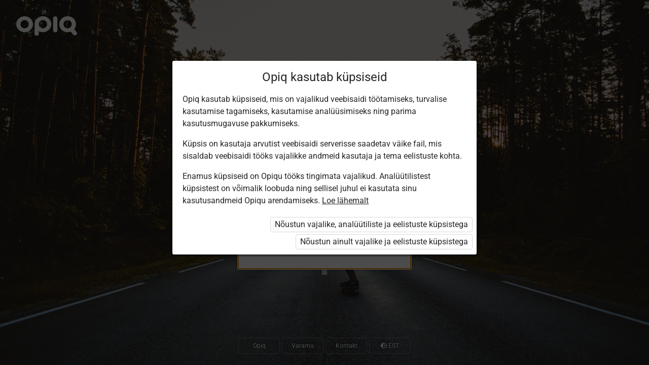

--- FILE ---
content_type: text/html; charset=utf-8
request_url: https://www.opiq.ee/Account/Login?ReturnUrl=%2FHome
body_size: 13012
content:
<!DOCTYPE html>
<html class="freeze page-system  "
      lang="et" xmlns="http://www.w3.org/1999/xhtml"
      xml:lang="et">
<head>
    <meta charset="utf-8"/>
    <title>Opiq</title>
    <meta name="viewport"
          content="width=device-width, initial-scale=1.0, maximum-scale=1.0, user-scalable=no, user-scalable=0"/>
    
    <script src="/Content/corejs.bundle.js?v=1-180-10518-1" type="text/javascript"></script>
    <link href="/Content/maincss.bundle.css?v=1-180-10518-1" rel="stylesheet" media="screen"/>
    <link href="/Content/loginbundle.bundle.css?v=1-180-10518-1" rel="stylesheet" media="screen"/>
    <link rel="shortcut icon" href="/Content/gfx/logos/default/favicon.png">
    <link rel="apple-touch-icon" sizes="196x196" href="/Content/gfx/logos/default/apple-touch-icon.png">
    
        <script type="text/javascript">
!(function (cfg){function e(){cfg.onInit&&cfg.onInit(n)}var x,w,D,t,E,n,C=window,O=document,b=C.location,q="script",I="ingestionendpoint",L="disableExceptionTracking",j="ai.device.";"instrumentationKey"[x="toLowerCase"](),w="crossOrigin",D="POST",t="appInsightsSDK",E=cfg.name||"appInsights",(cfg.name||C[t])&&(C[t]=E),n=C[E]||function(g){var f=!1,m=!1,h={initialize:!0,queue:[],sv:"8",version:2,config:g};function v(e,t){var n={},i="Browser";function a(e){e=""+e;return 1===e.length?"0"+e:e}return n[j+"id"]=i[x](),n[j+"type"]=i,n["ai.operation.name"]=b&&b.pathname||"_unknown_",n["ai.internal.sdkVersion"]="javascript:snippet_"+(h.sv||h.version),{time:(i=new Date).getUTCFullYear()+"-"+a(1+i.getUTCMonth())+"-"+a(i.getUTCDate())+"T"+a(i.getUTCHours())+":"+a(i.getUTCMinutes())+":"+a(i.getUTCSeconds())+"."+(i.getUTCMilliseconds()/1e3).toFixed(3).slice(2,5)+"Z",iKey:e,name:"Microsoft.ApplicationInsights."+e.replace(/-/g,"")+"."+t,sampleRate:100,tags:n,data:{baseData:{ver:2}},ver:undefined,seq:"1",aiDataContract:undefined}}var n,i,t,a,y=-1,T=0,S=["js.monitor.azure.com","js.cdn.applicationinsights.io","js.cdn.monitor.azure.com","js0.cdn.applicationinsights.io","js0.cdn.monitor.azure.com","js2.cdn.applicationinsights.io","js2.cdn.monitor.azure.com","az416426.vo.msecnd.net"],o=g.url||cfg.src,r=function(){return s(o,null)};function s(d,t){if((n=navigator)&&(~(n=(n.userAgent||"").toLowerCase()).indexOf("msie")||~n.indexOf("trident/"))&&~d.indexOf("ai.3")&&(d=d.replace(/(\/)(ai\.3\.)([^\d]*)$/,function(e,t,n){return t+"ai.2"+n})),!1!==cfg.cr)for(var e=0;e<S.length;e++)if(0<d.indexOf(S[e])){y=e;break}var n,i=function(e){var a,t,n,i,o,r,s,c,u,l;h.queue=[],m||(0<=y&&T+1<S.length?(a=(y+T+1)%S.length,p(d.replace(/^(.*\/\/)([\w\.]*)(\/.*)$/,function(e,t,n,i){return t+S[a]+i})),T+=1):(f=m=!0,s=d,!0!==cfg.dle&&(c=(t=function(){var e,t={},n=g.connectionString;if(n)for(var i=n.split(";"),a=0;a<i.length;a++){var o=i[a].split("=");2===o.length&&(t[o[0][x]()]=o[1])}return t[I]||(e=(n=t.endpointsuffix)?t.location:null,t[I]="https://"+(e?e+".":"")+"dc."+(n||"services.visualstudio.com")),t}()).instrumentationkey||g.instrumentationKey||"",t=(t=(t=t[I])&&"/"===t.slice(-1)?t.slice(0,-1):t)?t+"/v2/track":g.endpointUrl,t=g.userOverrideEndpointUrl||t,(n=[]).push((i="SDK LOAD Failure: Failed to load Application Insights SDK script (See stack for details)",o=s,u=t,(l=(r=v(c,"Exception")).data).baseType="ExceptionData",l.baseData.exceptions=[{typeName:"SDKLoadFailed",message:i.replace(/\./g,"-"),hasFullStack:!1,stack:i+"\nSnippet failed to load ["+o+"] -- Telemetry is disabled\nHelp Link: https://go.microsoft.com/fwlink/?linkid=2128109\nHost: "+(b&&b.pathname||"_unknown_")+"\nEndpoint: "+u,parsedStack:[]}],r)),n.push((l=s,i=t,(u=(o=v(c,"Message")).data).baseType="MessageData",(r=u.baseData).message='AI (Internal): 99 message:"'+("SDK LOAD Failure: Failed to load Application Insights SDK script (See stack for details) ("+l+")").replace(/\"/g,"")+'"',r.properties={endpoint:i},o)),s=n,c=t,JSON&&((u=C.fetch)&&!cfg.useXhr?u(c,{method:D,body:JSON.stringify(s),mode:"cors"}):XMLHttpRequest&&((l=new XMLHttpRequest).open(D,c),l.setRequestHeader("Content-type","application/json"),l.send(JSON.stringify(s)))))))},a=function(e,t){m||setTimeout(function(){!t&&h.core||i()},500),f=!1},p=function(e){var n=O.createElement(q),e=(n.src=e,t&&(n.integrity=t),n.setAttribute("data-ai-name",E),cfg[w]);return!e&&""!==e||"undefined"==n[w]||(n[w]=e),n.onload=a,n.onerror=i,n.onreadystatechange=function(e,t){"loaded"!==n.readyState&&"complete"!==n.readyState||a(0,t)},cfg.ld&&cfg.ld<0?O.getElementsByTagName("head")[0].appendChild(n):setTimeout(function(){O.getElementsByTagName(q)[0].parentNode.appendChild(n)},cfg.ld||0),n};p(d)}cfg.sri&&(n=o.match(/^((http[s]?:\/\/.*\/)\w+(\.\d+){1,5})\.(([\w]+\.){0,2}js)$/))&&6===n.length?(d="".concat(n[1],".integrity.json"),i="@".concat(n[4]),l=window.fetch,t=function(e){if(!e.ext||!e.ext[i]||!e.ext[i].file)throw Error("Error Loading JSON response");var t=e.ext[i].integrity||null;s(o=n[2]+e.ext[i].file,t)},l&&!cfg.useXhr?l(d,{method:"GET",mode:"cors"}).then(function(e){return e.json()["catch"](function(){return{}})}).then(t)["catch"](r):XMLHttpRequest&&((a=new XMLHttpRequest).open("GET",d),a.onreadystatechange=function(){if(a.readyState===XMLHttpRequest.DONE)if(200===a.status)try{t(JSON.parse(a.responseText))}catch(e){r()}else r()},a.send())):o&&r();try{h.cookie=O.cookie}catch(k){}function e(e){for(;e.length;)!function(t){h[t]=function(){var e=arguments;f||h.queue.push(function(){h[t].apply(h,e)})}}(e.pop())}var c,u,l="track",d="TrackPage",p="TrackEvent",l=(e([l+"Event",l+"PageView",l+"Exception",l+"Trace",l+"DependencyData",l+"Metric",l+"PageViewPerformance","start"+d,"stop"+d,"start"+p,"stop"+p,"addTelemetryInitializer","setAuthenticatedUserContext","clearAuthenticatedUserContext","flush"]),h.SeverityLevel={Verbose:0,Information:1,Warning:2,Error:3,Critical:4},(g.extensionConfig||{}).ApplicationInsightsAnalytics||{});return!0!==g[L]&&!0!==l[L]&&(e(["_"+(c="onerror")]),u=C[c],C[c]=function(e,t,n,i,a){var o=u&&u(e,t,n,i,a);return!0!==o&&h["_"+c]({message:e,url:t,lineNumber:n,columnNumber:i,error:a,evt:C.event}),o},g.autoExceptionInstrumented=!0),h}(cfg.cfg),(C[E]=n).queue&&0===n.queue.length?(n.queue.push(e),n.trackPageView({})):e();})({
  src: "https://js.monitor.azure.com/scripts/b/ai.3.gbl.min.js",
  // name: "appInsights", // Global SDK Instance name defaults to "appInsights" when not supplied
  // ld: 0, // Defines the load delay (in ms) before attempting to load the sdk. -1 = block page load and add to head. (default) = 0ms load after timeout,
  // useXhr: 1, // Use XHR instead of fetch to report failures (if available),
  // dle: true, // Prevent the SDK from reporting load failure log
  crossOrigin: "anonymous", // When supplied this will add the provided value as the cross origin attribute on the script tag
  // onInit: null, // Once the application insights instance has loaded and initialized this callback function will be called with 1 argument -- the sdk instance (DON'T ADD anything to the sdk.queue -- As they won't get called)
  // sri: false, // Custom optional value to specify whether fetching the snippet from integrity file and do integrity check
  cfg: { // Application Insights Configuration
    connectionString: "InstrumentationKey=7171e934-1adb-458d-aa37-0f99c7e67270;IngestionEndpoint=https://westeurope-3.in.applicationinsights.azure.com/;LiveEndpoint=https://westeurope.livediagnostics.monitor.azure.com/;ApplicationId=ae44db23-2e48-487c-8d34-1c0eddcc5599"
}});
</script>

</head>
<body>



<input name="__RequestVerificationToken" type="hidden" value="CfDJ8FSE8WZOWoBFoCqNAUvaNRSZuS6kDxqjPjvJz7dxyQdt6jFrtVz6GXUulVub9tvfiFgl1v0R4cPXHjUWF-Yj0YIYM_V03guwcm4MyMweBCWdSSxpgsOZU3XgpDyUnvGCaV-y0xTdwxGUqDjT3zeS9eo" />

<div id="content">
    <div id="back" style="background-image: url('https://astrablobs.blob.core.windows.net/static/background-images/default/rulataja_natural.jpg')">
        
    </div>

    <div id="login-logo">
        <img src="/Content/gfx/logos/default/opiq-logo-white.svg" alt="Opiq" aria-label="Opiq">
    </div>

    
<div class="flip-container" data-bind="css: { 
        'select-account-opiq': isAccountSelectionVisible(),
        'error': isModelStateError(), 
        'mobiilid': mobileIdModel.showLogin, 
        'idkaart': idCardModel.showLogin,
        'opiq': opiqModel.showLogin,
        'opiq-ok': opiqModel.loginActivated,
        }, class: activeLoginPartial()?.className ">
    <div class="flipper">
        <div class="front" tabindex="0" data-bind="">
            <div class="login-loading" style="display:none;" data-bind="visible: isFrontLoading() && true"></div>
            <div style="display: none" data-bind="visible: isLoginFormVisible">
                <div id="login-header">
                    <h1>Sisene Opiqusse</h1>
                        <!-- ko ifnot: isModelStateError -->
                        <p>Vali, kuidas end tuvastada</p>
                        <!-- /ko -->
                </div>

                
<div id="login-options" style=""
     data-bind="visible: !anyErrors()">
        <div class="login-option">
            <a href="javascript:void(0);"
               data-bind="click: () => onLoginOptionClicked(() => showLoginPartial('eKool'))">
                <div class="login-option-logo" aria-hidden="true">
                    <img src="/Content/gfx/icon_eKool.svg" alt="">
                </div>
                <div class="login-option-title">eKool</div>
            </a>
        </div>
        <div class="login-option">
            <a href="javascript:void(0);"
               data-bind="click: () => onLoginOptionClicked(() => showLoginPartial('stuudium'))">
                <div class="login-option-logo" aria-hidden="true">
                    <img src="/Content/gfx/stuudium-small.png" alt="">
                </div>
                <div class="login-option-title">Stuudium</div>
            </a>
        </div>
    <div class="login-option">
        <a href="javascript:void(0);" data-bind="click: () => onLoginOptionClicked(() => opiqModel.showLogin(true))">
            <div class="login-option-logo" aria-hidden="true">
                <img src="/Content/gfx/logos/default/opiq-o-blue-square.png" alt="">
            </div>
            <div class="login-option-title">Opiq</div>
        </a>
    </div>
        <div class="login-option">
            <a href="javascript:void(0);"
               data-bind="click: () => onLoginOptionClicked(() => showLoginPartial('HarId'))">
                <div class="login-option-logo" aria-hidden="true">
                    <img src="/Content/gfx/icon_harID.png" alt="">
                </div>
                <div class="login-option-title">HarID</div>
            </a>
        </div>
        <div class="login-option">
            <a href="javascript:void(0);" data-bind="click: () => onLoginOptionClicked(() => idCardModel.showLogin(true))">
                <div class="login-option-logo" aria-hidden="true">
                    <img src="/Content/gfx/icon_id.png" alt="">
                </div>
                <div class="login-option-title">ID-kaart</div>
            </a>
        </div>

        <div class="login-option">
            <a href="javascript:void(0);" data-bind="click: () => onLoginOptionClicked(() => mobileIdModel.showLogin(true))">
                <div class="login-option-logo" aria-hidden="true">
                    <img src="/Content/gfx/icon_id.png" alt="">
                </div>
                <div class="login-option-title">mobiil-ID</div>
            </a>
        </div>

        <div class="login-option">
            <a href="javascript:void(0);"
               data-bind="click: () => onLoginOptionClicked(() => showLoginPartial('Facebook'))">
                <div class="login-option-logo" aria-hidden="true">
                    <img src="/Content/gfx/icon_facebook.png" alt="">
                </div>
                <div class="login-option-title">Facebook</div>
            </a>
        </div>
        <div class="login-option">
            <a href="javascript:void(0);"
               data-bind="click: () => onLoginOptionClicked(() => showLoginPartial('Google'))">
                <div class="login-option-logo" aria-hidden="true">
                    <img src="/Content/gfx/icon_google.png" alt="">
                </div>
                <div class="login-option-title">Google</div>
            </a>
        </div>
</div>


            </div>
        </div>
        
        <div class="back" data-bind="" role="region" aria-label="Vali roll" tabIndex="0">
            <div class="login-loading" style="display: none" data-bind="visible: isBackLoading() && true"></div>
            <!-- ko if: !isBackLoading() && isLoggedIn() -->
            <div id="login-opiq">
                <div class="box-title">Vali roll</div>

                <ul class="accountList" data-bind="foreach: accounts">
                    <li>
                        <a href="javascript:void(0);" data-bind="click: $root.chooseAccount">
                            <!-- ko text: $data.AccountName --><!-- /ko -->
                            <!-- ko if: CustomerName -->
                            <span class="smallText" data-bind="text: $data.CustomerName"></span>
                            <!-- /ko -->
                        </a>
                    </li>
                </ul>

<form action="/Account/LogOff/LogOffForm" method="post">                        <button class="logInButton" type="submit">Katkesta</button>
<input name="__RequestVerificationToken" type="hidden" value="CfDJ8FSE8WZOWoBFoCqNAUvaNRSZuS6kDxqjPjvJz7dxyQdt6jFrtVz6GXUulVub9tvfiFgl1v0R4cPXHjUWF-Yj0YIYM_V03guwcm4MyMweBCWdSSxpgsOZU3XgpDyUnvGCaV-y0xTdwxGUqDjT3zeS9eo" /></form>            </div>
            <!-- /ko -->
<form action="/Account/LogOff" id="LogOffForm-hasNoAccount" method="post"><input id="hasNoAccount" name="hasNoAccount" type="hidden" value="True" /><input name="__RequestVerificationToken" type="hidden" value="CfDJ8FSE8WZOWoBFoCqNAUvaNRSZuS6kDxqjPjvJz7dxyQdt6jFrtVz6GXUulVub9tvfiFgl1v0R4cPXHjUWF-Yj0YIYM_V03guwcm4MyMweBCWdSSxpgsOZU3XgpDyUnvGCaV-y0xTdwxGUqDjT3zeS9eo" /></form>        </div>
        
    <div class="back-mobiilid back-other"
         role="region"
         tabindex="0"
         aria-label="Logi Opiqusse sisse, kasutades teenust mobiil-ID"
         data-bind="hasFocus: mobileIdModel.hasFocus()">
        <div class="account-option-frame">

            <div class="login-option-header">
                <div class="login-option-logo">
                    <img src="/Content/gfx/icon_id.png" alt="">
                </div>
                <div class="login-option-title">mobiil-ID</div>
            </div>

            <div class="login-form" data-bind="css: {hidden: mobileIdModel.showSection() != 'login' && mobileIdModel.showSection() != 'startError'}">

                <label for="idcode">Isikukood</label>
                <input id="idcode" class="logInInput on-white" type="text" aria-label="Isikukood" data-bind="event:{keydown: mobileIdModel.checkEnterPressed}, textInput: mobileIdModel.idcode, hasFocus: mobileIdModel.hasFocusIdcode"><br>
                
                <label for="phonenr">Telefoninumber</label>
                <div class="phone-number">
                    <input id="phonenr" type="text" class="logInInput on-white phone-prefix" aria-label="Telefoninumber. Prefiks &#x2B;372 on juba sisestatud." data-bind="event:{keydown: mobileIdModel.checkEnterPressed}, textInput: mobileIdModel.phonenr, hasFocus: mobileIdModel.hasFocusPhonenr">
                </div>
                <div class="remember-me-on-this-device">
                    <input id="remember-me-mobileid" type="checkbox" data-bind="checked: mobileIdModel.rememberMe">
                    <label for="remember-me-mobileid" aria-label="J&#xE4;ta mind selles seadmes sisselogituks Seda valides ei pea sa enam selles seadmes iga kord Opiqusse uuesti sisse logima. &#xC4;ra j&#xE4;ta end sisselogituks, kui kasutad avalikku arvutit." title="Seda valides ei pea sa enam selles seadmes iga kord Opiqusse uuesti sisse logima. &#xC4;ra j&#xE4;ta end sisselogituks, kui kasutad avalikku arvutit.">J&#xE4;ta mind selles seadmes sisselogituks</label>
                    <i class="fal fa-info-circle ui-explainer" title="Seda valides ei pea sa enam selles seadmes iga kord Opiqusse uuesti sisse logima. &#xC4;ra j&#xE4;ta end sisselogituks, kui kasutad avalikku arvutit."></i>
                </div>
                <div class="login-option-buttons">
                    <button class="logInButton green" data-bind="click:mobileIdModel.loginByMobileId, enable: mobileIdModel.enableButtons">Sisene</button>
                    <button class="logInButton" data-bind="click: () => { mobileIdModel.showLogin(false); focusFront() }, enable: mobileIdModel.enableButtons">Katkesta</button>
                </div>
            </div>

            <div class="login-option-messages">
                <div class="lom-enter-code hidden" role="region" aria-label="Kontrolli Mobiil-ID koodi" tabIndex="0" data-bind="css: {hidden: mobileIdModel.showSection() != 'polling'}, hasFocus: mobileIdModel.hasFocusPolling()">
                    <div class="control-code" data-bind="text: mobileIdModel.challengeId"></div>
                    <p>
                        <b>S&#xF5;num on saadetud Teie telefonile. Kontrollige koodi!</b>
                    </p>
                    <p>Mobiil-IDga sisselogimiseks tuleb Teil oma telefoni sisestada Mobiil-ID PIN1-kood p&#xE4;rast seda, kui olete saanud SMS-i sama kontrollkoodiga, mida n&#xE4;ete siin.</p>
                </div>
                <div class="lom-failure hidden" data-bind="css: {hidden: mobileIdModel.showSection() != 'error'}, hasFocus: mobileIdModel.hasFocusError()" role="region" aria-label="Autentimine katkestatud" tabIndex="0">
                    <div class="box error">
                        <!-- ko foreach: mobileIdModel.errorMessages -->
                        <p class="text-color-red">
                            <b data-bind="text: $data"></b>
                        </p>
                        <!-- /ko -->
                    </div>

                    <div class="login-option-buttons">
                        <button class="logInButton" data-bind="click: hideLoginPartial">Tagasi algusesse</button>
                    </div>
                </div>
                <div class="lom-success hidden" role="region" tabindex="0" aria-label="Sisselogimine &#xF5;nnestus, palun oodake." data-bind="css: {hidden: mobileIdModel.showSection() != 'loginSuccess'}, hasFocus: mobileIdModel.hasFocusLoginSuccess()">
                    <div class="control-code" data-bind="text: mobileIdModel.challengeId"></div>
                    <p class="text-color-green">
                        <b>Sisselogimine &#xF5;nnestus, palun oodake.</b>
                    </p>
                </div>
            </div>
        </div>

        <div class="error-message text-color-red" role="alertdialog" aria-label="Viga!" tabindex="0" data-bind="visible: mobileIdModel.showSection() == 'startError', hasFocus: mobileIdModel.hasFocusStartError()">
            <!-- ko if: mobileIdModel.errorMessages().length -->
            <div class="box error">
                <p>
                    <b>Viga!</b>
                </p>
                <!-- ko foreach: mobileIdModel.errorMessages -->
                <p data-bind="text: $data"></p>
                <!-- /ko -->
                <div class="close-overlay" title="Peida veateade" aria-label="Peida veateade">
                    <a data-bind="click:mobileIdModel.closeErrorMessageBox" href="javascript:void(0)">×</a>
                </div>
            </div>
            <!-- /ko -->
        </div>
    </div>

        
    <div class="back-idkaart back-other"
         role="region"
         tabindex="0"
         aria-label="ID-kaart"
         data-bind="hasFocus: idCardModel.hasFocus()">
        <div class="account-option-frame">

            <div class="login-option-header">
                <div class="login-option-logo">
                    <img src="/Content/gfx/icon_id.png" alt="">
                </div>
                <div class="login-option-title">ID-kaart</div>
            </div>

            <div class="login-form">
                <div class="marginBottom10">Sisesta ID-kaart lugejasse ja vajuta &quot;Sisene&quot;</div>

                <div class="remember-me-on-this-device">
                    <input id="remember-me-idcard" type="checkbox" data-bind="checked: idCardModel.rememberMe">
                    <label for="remember-me-idcard" aria-label="J&#xE4;ta mind selles seadmes sisselogituks Seda valides ei pea sa enam selles seadmes iga kord Opiqusse uuesti sisse logima. &#xC4;ra j&#xE4;ta end sisselogituks, kui kasutad avalikku arvutit." title="Seda valides ei pea sa enam selles seadmes iga kord Opiqusse uuesti sisse logima. &#xC4;ra j&#xE4;ta end sisselogituks, kui kasutad avalikku arvutit.">J&#xE4;ta mind selles seadmes sisselogituks</label>
                    <i class="fal fa-info-circle ui-explainer" title="Seda valides ei pea sa enam selles seadmes iga kord Opiqusse uuesti sisse logima. &#xC4;ra j&#xE4;ta end sisselogituks, kui kasutad avalikku arvutit."></i>
                </div>
                
                <div class="login-option-buttons">
                    <button class="logInButton green" data-bind="click: idCardModel.submit">Sisene</button>
                    <button class="logInButton" data-bind="click: hideLoginPartial">Katkesta</button>
                </div>
            </div>

        </div>
        <form id="startIdCardAuth" action="https://id.opiq.ee/idcard/getcertificate?culture=et" method="post">
            <input data-bind="value: idCardModel.redirectToWhenAuthSuccess" id="RedirectToWhenAuthSuccess" name="RedirectToWhenAuthSuccess" type="hidden" value="/Account/ExternalLoginCallback?returnUrl=%2FHome&amp;rememberMe=False" />
            <input id="RedirectToWhenAuthFailure" name="RedirectToWhenAuthFailure" type="hidden" value="/Account/Login?returnUrl=%2FHome" />
            <input id="ApplicationProviderUrl" name="ApplicationProviderUrl" type="hidden" value="https://www.opiq.ee" />
            <input name="__RequestVerificationToken" type="hidden" value="CfDJ8FSE8WZOWoBFoCqNAUvaNRSZuS6kDxqjPjvJz7dxyQdt6jFrtVz6GXUulVub9tvfiFgl1v0R4cPXHjUWF-Yj0YIYM_V03guwcm4MyMweBCWdSSxpgsOZU3XgpDyUnvGCaV-y0xTdwxGUqDjT3zeS9eo" />
        </form>
    </div>

        
<div class="back-opiq back-other"
     role="region"
     tabindex="0"
     aria-label="Opiq"
     data-bind="hasFocus: opiqModel.hasFocus()">
    <div class="account-option-frame" style="">
        <div class="login-loading" style="display: none" data-bind="visible: isFrontLoading() && true"></div>
        <!-- ko if: !isFrontLoading() && !opiqModel.loginActivated()-->
        <div class="login-option-header">
            <div class="login-option-logo">
                <img src="/Content/gfx/logos/default/opiq-o-blue-square.png" alt="">
            </div>
            <div class="login-option-title">Opiq</div>
        </div>
        <div class="login-form">
            <label for="username">Opiqu kasutajatunnus</label>
            <input id="username" class="logInInput on-white" type="text" autocomplete="username" data-bind="event:{keydown: checkEnterPressed}, textInput: opiqModel.username, hasFocus: opiqModel.hasFocusUsername"/>

            <label for="password">Opiqu salas&#xF5;na</label>
            <div id="password-container">
                <input id="password" type="password" class="logInInput on-white error" autocomplete="current-password" data-bind="event:{keydown: checkEnterPressed}, textInput: opiqModel.password, hasFocus: opiqModel.hasFocusPassword"/>
                <a href="javascript:void(0);" id="toggle-password-visibility" title="N&#xE4;ita salas&#xF5;na" aria-label="N&#xE4;ita salas&#xF5;na" data-bind="click: togglePasswordVisibility">
                    <i id="password-hidden-image" class="far fa-eye-slash"></i>
                    <i id="password-visible-image" class="far fa-eye" style="display: none;"></i>
                </a>
            </div>
            
            <div class="remember-me-on-this-device">
                <input id="remember-me-opiq" type="checkbox" data-bind="checked: opiqModel.rememberMe">
                <label for="remember-me-opiq" aria-label="J&#xE4;ta mind selles seadmes sisselogituks Seda valides ei pea sa enam selles seadmes iga kord Opiqusse uuesti sisse logima. &#xC4;ra j&#xE4;ta end sisselogituks, kui kasutad avalikku arvutit." title="Seda valides ei pea sa enam selles seadmes iga kord Opiqusse uuesti sisse logima. &#xC4;ra j&#xE4;ta end sisselogituks, kui kasutad avalikku arvutit.">J&#xE4;ta mind selles seadmes sisselogituks</label>
                <i class="fal fa-info-circle ui-explainer" title="Seda valides ei pea sa enam selles seadmes iga kord Opiqusse uuesti sisse logima. &#xC4;ra j&#xE4;ta end sisselogituks, kui kasutad avalikku arvutit."></i>
            </div>
            
            <div class="login-option-buttons">
                <button id="loginBtn" class="logInButton green" type="submit" data-bind="click: login" name="submit">Sisene</button>
                <button class="logInButton" data-bind="click: hideLoginPartial">Katkesta</button>
            </div>
            
            <a id="login-forgot-password" href="/Account/RecoverLostPassword">Opiqu salas&#xF5;na on ununenud?</a>
        </div>
        <!-- /ko -->
    </div>
    <div id="error-message" class="error-message text-color-red" hidden aria-hidden="true" role="alertdialog" aria-label="Viga" tabIndex="0" data-bind="attr: {'hidden': !anyErrors(), 'aria-hidden': !anyErrors()}, hasFocus: hasOpiqLoginErrorFocus()">
        <div class="box error" id="error-message-content">
            <p>
                <b>Viga!</b>
            </p>
            <!-- ko if: isCredentialsError -->
            <p>Opiqu kasutajatunnus ja salas&#xF5;na ei klapi. Kui oled unustanud salas&#xF5;na, vajuta &#x201E;Opiqu salas&#xF5;na on ununenud?&#x201C;.</p>
            <p>Muu teenuse abil sisselogimiseks vajuta vastavale ikoonile.</p>
            <!-- /ko -->
            <!-- ko if: isNoActiveAccountError -->
            <p>Kasutaja on suletud.</p>
            <!-- /ko -->
            <div class="close-overlay" title="Peida veateade" aria-label="Peida veateade">
                <a href="javascript:void(0)" data-bind="click: closeErrorMessageBox" aria-label="Sulge">×</a>
            </div>
        </div>

    </div>

</div>


        <div class="back-other"
     data-bind="class: 'back-' + activeLoginPartial()?.className || 'undefined', attr: {'aria-label': activeLoginPartial()?.title || '' }, hasFocus: activeLoginPartial()?.isFocused || false"
     role="region" tabindex="0">
    <!-- ko if: activeLoginPartial -->
    <div class="account-option-frame">
        <div class="login-option-header">
            <div class="login-option-logo">
                <img data-bind="attr:{src: activeLoginPartial().icon}" alt="">
            </div>
            <div class="login-option-title" data-bind="text: activeLoginPartial().title"></div>
        </div>
        <div class="login-form">
            <div class="margin-bottom-8" data-bind="text: activeLoginPartial().info"></div>
<form action="/Account/ExternalLogin?returnUrl=%2FHome&amp;redirectBeforeAccountSelection=False" id="hiddenForm" method="post">                <div class="remember-me-on-this-device">
                    <input id="remember-me-other" name="rememberMe" type="checkbox"
                           data-bind="checked :activeLoginPartial().rememberMe, value: activeLoginPartial().rememberMe">
                    <label for="remember-me-other"
                           aria-label="J&#xE4;ta mind selles seadmes sisselogituks Seda valides ei pea sa enam selles seadmes iga kord Opiqusse uuesti sisse logima. &#xC4;ra j&#xE4;ta end sisselogituks, kui kasutad avalikku arvutit.">
                        J&#xE4;ta mind selles seadmes sisselogituks
                    </label>
                    <i class="fal fa-info-circle ui-explainer" title="Seda valides ei pea sa enam selles seadmes iga kord Opiqusse uuesti sisse logima. &#xC4;ra j&#xE4;ta end sisselogituks, kui kasutad avalikku arvutit."></i>
                </div>
                <input name="provider" type="hidden" data-bind="value :activeLoginPartial().providerName">
<input name="__RequestVerificationToken" type="hidden" value="CfDJ8FSE8WZOWoBFoCqNAUvaNRSZuS6kDxqjPjvJz7dxyQdt6jFrtVz6GXUulVub9tvfiFgl1v0R4cPXHjUWF-Yj0YIYM_V03guwcm4MyMweBCWdSSxpgsOZU3XgpDyUnvGCaV-y0xTdwxGUqDjT3zeS9eo" /></form>            <div class="login-option-buttons">
                <button class="logInButton green" href="javascript:void(0)"
                        onclick="$(this).closest('.login-form').find('#hiddenForm').submit();">
                    J&#xE4;tka
                </button>
                <button class="logInButton" data-bind="click: hideLoginPartial">Katkesta</button>
            </div>
        </div>
    </div>
    <!-- /ko -->
</div>
        <div class="back-error back-other" role="alertdialog" aria-label="Viga!" tabindex="0"
     data-bind="hasFocus: hasOpiqLoginErrorFocus()">
    <!-- ko if: isModelStateError -->
    <div class="account-option-frame">
        <div class="box-title text-color-red full-opacity">Viga!</div>
        <div class="login-option-messages">
            <div class="lom-failure">
                <div class="box error">
                    <p class="text-color-red"></p>
                </div>
                <div class="login-option-buttons">
                    <button data-bind="click:hideLoginPartial" class="logInButton">Tagasi algusesse</button>
                </div>
            </div>
        </div>
    </div>
    <!-- /ko -->
</div>
    </div>
</div>


    <div id="info">
        <div id="footer-menu" role="navigation">

            <div class="col">
                <a id="ui-sitemap" href="javascript:void(0);" data-bind="click: footerItems.toggle.bind($data, footerItems.sitemap)"
                   aria-label="Opiq">Opiq</a>

                <div id="footer-menu-sitemap" class="footer-menu" hidden aria-hidden="true"
                     tabindex="0"
                     data-bind="attr: {'hidden': !footerItems.sitemap.isOpen(), 'aria-hidden': !footerItems.sitemap.isOpen()}">
                    <div class="box-title">Opiq</div>
                    <p>
                            <a href="/NewUser">Liitu Opiquga</a>
                            <br>
                        <a href="/Catalog">Tutvustus</a><br>
                        <a href="/Faq">Abiinfo</a><br>
                            <a href="/Accessibility">Ligip&#xE4;&#xE4;setavus</a>
                            <br>
                        <a href="/Eula">Kasutustingimused</a>
                    </p>
                    <div class="close-overlay" title="Sulge" aria-label="Sulge">
                        <a href="javascript:void(0)" aria-label="Sulge" data-bind="click: footerItems.close.bind($data, footerItems.sitemap)">×</a>
                    </div>
                </div>
            </div>

            <div class="col">
                <a href="/Search/Kits">Varamu</a><br>
            </div>

            <div class="col">
                <a href="javascript:void(0);" id="ui-contact" data-bind="click: footerItems.toggle.bind($data, footerItems.contact)"
                   aria-label="Kontakt">Kontakt</a>

                <div id="footer-menu-contact" class="footer-menu" hidden aria-hidden="true"
                     aria-label="Kontakt" tabindex="0" 
                     data-bind="attr: {'hidden': !footerItems.contact.isOpen(), 'aria-hidden': !footerItems.contact.isOpen()}">
                    <div class="box-title">Kontakt</div>

                    <p class="credits">
                        Star Cloud O&#xDC;<br>
                        Pikk 68, 10133 Tallinn, Eesti<br>
                        &#x2B;372 5323 7793 (E&#x2013;R 9&#x2013;17)<br>
                        <a href="mailto:info@starcloud.ee"
                           class="system-link">info@starcloud.ee</a>
                    </p>

                    <div class="close-overlay" title="Sulge" aria-label="Sulge">
                        <a href="javascript:void(0)" aria-label="Sulge" data-bind="click: footerItems.close.bind($data, footerItems.contact)">×</a>
                    </div>
                </div>
            </div>

            <div class="col">
                    <a href="javascript:void(0);" id="ui-language" aria-label="Eesti keeles (Vali keel)"
                       data-bind="click: footerItems.toggle.bind($data, footerItems.language)">
                        <i class="fas fa-globe-europe" aria-hidden="true"></i> EST
                    </a>
                    <div id="footer-menu-language" class="footer-menu" hidden role="region" aria-hidden="true"
                         aria-label="Keelevalik" tabindex="0"
                         data-bind="attr: {'hidden': !footerItems.language.isOpen(), 'aria-hidden': !footerItems.language.isOpen()}">
                        <div class="box-title">Vali keel</div>

                        <p class="language">
                            <a href="/Settings/SetLanguage?language=et&redirectUrl=%2FAccount%2FLogin" lang="et" class="selected" aria-label="Eesti keeles (valitud)">Eesti keeles</a><br><a href="/Settings/SetLanguage?language=ru&redirectUrl=%2FAccount%2FLogin" lang="ru">На русском</a><br><a href="/Settings/SetLanguage?language=en&redirectUrl=%2FAccount%2FLogin" lang="en">In English</a><br><a href="/Settings/SetLanguage?language=fi&redirectUrl=%2FAccount%2FLogin" lang="fi">Suomeksi</a><br><a href="/Settings/SetLanguage?language=uk&redirectUrl=%2FAccount%2FLogin" lang="uk">Українською</a>
                        </p>

                        <div class="close-overlay" title="Sulge" aria-label="Sulge">
                            <a href="javascript:void(0)" aria-label="Sulge" data-bind="click: footerItems.close.bind($data, footerItems.language)">×</a>
                        </div>
                    </div>
            </div>
        </div>
    </div>
</div>

<div id="modals">
    <div id="opiqCookieConsentModal" class="modal">
    <div class="head">
        <div class="title">
            <h4>Opiq kasutab k&#xFC;psiseid</h4>
        </div>
        <!-- ko if: shouldShowCloseModalButton -->
            <div class="closeModal"><a data-bind="click:close">×</a></div>
        <!-- /ko -->

    </div>
    <div class="body">
        
      <p>Opiq kasutab küpsiseid, mis on vajalikud veebisaidi töötamiseks, turvalise kasutamise tagamiseks, kasutamise analüüsimiseks ning parima kasutusmugavuse pakkumiseks.</p>
      <p>Küpsis on kasutaja arvutist veebisaidi serverisse saadetav väike fail, mis sisaldab veebisaidi tööks vajalikke andmeid kasutaja ja tema eelistuste kohta.</p>
      <p>Enamus küpsiseid on Opiqu tööks tingimata vajalikud. Analüütilistest küpsistest on võimalik loobuda ning sellisel juhul ei kasutata sinu kasutusandmeid Opiqu arendamiseks. <a class="system-link" href="/Cookies">Loe lähemalt</a></p>
    
   </div>
    <div class="actions">
        <button data-bind="click:onAgreeAll">N&#xF5;ustun vajalike, anal&#xFC;&#xFC;tiliste ja eelistuste k&#xFC;psistega</button>
        <button data-bind="click:onAgreeEssential" >N&#xF5;ustun ainult vajalike ja eelistuste k&#xFC;psistega</button>
    </div>
</div>

    <script>
        $(function() {
                avita.CookieConsentModal.showIfCookieMissing();
            });
    </script>

</div>
<script src="/Content/localization.et.js?v=1-180-10518-1" type="text/javascript"></script>
<script src="/Content/jsbundle.bundle.js?v=1-180-10518-1" type="text/javascript"></script>
<script>
    avita.AvitaSheaf.applyGlobalHandlers();
    avita.AvitaSheaf.initTooltipster($('#info'));
    avita.AnonymousUserIdentifier.addAnonymousUserIdCookieIfApplicable();

    const $content = $('#content');
    const $flipContainer = $('.flip-container');
    const $front = $('.front');
    const $back = $('.back');
    const $passwordInput = $('#password');
    const $togglePasswordVisibilityElement = $('#toggle-password-visibility');
    const $passwordVisibleImage = $('#password-visible-image');
    const $passwordHiddenImage = $('#password-hidden-image');
    const $footerSitemap = $('#ui-sitemap');
    const $footerMenuSitemap = $('#footer-menu-sitemap');
    const $footerContact = $('#ui-contact');
    const $footerMenuContact = $('#footer-menu-contact');
    const $footerLanguage = $('#ui-language');
    const $footerMenuLanguage = $('#footer-menu-language');

    // reposition login box to avoid blurred text on Chrome
    function updateLoginBoxPosition() {
        function isWholeNumber(num) {
            return num % 1 === 0;
        }

        $flipContainer.css({
            'margin-bottom': isWholeNumber(parseFloat($flipContainer.css('bottom'))) ? "0px" : "0.5px",
            'margin-right': isWholeNumber(parseFloat($flipContainer.css('right'))) ? "0px" : "0.5px"
        });
    }

    $(window).on('resize', updateLoginBoxPosition);
    updateLoginBoxPosition();

    const selectors = {
        content: $content,
        flipContainer: $flipContainer,
        front: $front,
        back: $back,
        passwordInput: $passwordInput,
        togglePasswordVisibilityElement: $togglePasswordVisibilityElement,
        passwordVisibleImage: $passwordVisibleImage,
        passwordHiddenImage: $passwordHiddenImage,
        footerSitemap: $footerSitemap,
        footerMenuSitemap: $footerMenuSitemap,
        footerContact: $footerContact, 
        footerMenuContact: $footerMenuContact,
        footerLanguage: $footerLanguage,
        footerMenuLanguage: $footerMenuLanguage
    };

    const args =
        {
            defaultRememberMe: false,
            loginUrl: '/Account/Login',
            loadAccountsUrl: '/Account/UserAccounts',
            chooseAccountUrl: '/Account/ChooseAccount',
            noImpersonatableAccountUrl: '/Account/NoImpersonatableAccount',
            redirectBeforeAccountSelection: false,
            returnUrl: "/Home",
            isLoggedIn: false,
            isModelStateError: false,
            backGround: $('#back'),
            mobileIdArgs: {
                defaultRememberMe: false,
                startAuthenticationUrl: '/EstonianId',
                tryCompleteAuthenticationUrl: '/EstonianId/TryCompleteMobileIdAuthentication',
                timeoutMessage: 'Mobiil-ID-ga sisselogimine aegus!',
                redirectToWhenAuthSuccess:
                    '/Account/ExternalLoginCallback?returnUrl=%2FHome&amp;redirectBeforeAccountSelection=False'
            },
            idCardArgs: {
                redirectToForm: $('#startIdCardAuth'),
                redirectToWhenAuthSuccess:
                    '/Account/ExternalLoginCallback?returnUrl=%2FHome&amp;redirectBeforeAccountSelection=False'
            },
            loginProviderConfigurations: [{"Title":"eKool","ProviderName":"eKool","FlipContainerClassName":"ekool","Icon":"/Content/gfx/icon_eKool.svg","LogInInfo":"Vajuta nuppu „Jätka“, kui soovid end tuvastada teenuse eKool kaudu."},{"Title":"Stuudium","ProviderName":"stuudium","FlipContainerClassName":"stuudium","Icon":"/Content/gfx/stuudium-small.png","LogInInfo":"Vajuta nuppu „Jätka“, kui soovid end tuvastada teenuse Stuudium kaudu."},{"Title":"Facebook","ProviderName":"Facebook","FlipContainerClassName":"facebook","Icon":"/Content/gfx/icon_facebook.png","LogInInfo":"Vajuta nuppu „Jätka“, kui soovid end tuvastada teenuse Facebook kaudu."},{"Title":"Google","ProviderName":"Google","FlipContainerClassName":"google","Icon":"/Content/gfx/icon_google.png","LogInInfo":"Vajuta nuppu „Jätka“, kui soovid end tuvastada teenuse Google kaudu."},{"Title":"HarID","ProviderName":"HarId","FlipContainerClassName":"harid","Icon":"/Content/gfx/icon_harID.png","LogInInfo":"Vajuta nuppu „Jätka“, kui soovid end tuvastada teenuse HarId kaudu."},{"Title":"MPASSid","ProviderName":"MPASS","FlipContainerClassName":"mpass","Icon":"/Content/gfx/icon_mpassid.png","LogInInfo":"Vajuta nuppu „Jätka“, kui soovid end tuvastada teenuse MPASSid kaudu."},{"Title":"Schoolaby","ProviderName":"Schoolaby","FlipContainerClassName":"schoolaby","Icon":"/Content/gfx/icon_schoolaby.png","LogInInfo":"Vajuta nuppu „Jätka“, kui soovid end tuvastada teenuse Schoolaby kaudu."},{"Title":"eLearning","ProviderName":"LonghornM","FlipContainerClassName":"longhornm","Icon":"/Content/gfx/icon_longhornm.png","LogInInfo":"Vajuta nuppu „Jätka“, kui soovid end tuvastada teenuse Longhorn eLearning kaudu."},{"Title":"EduVOD","ProviderName":"Eduvod","FlipContainerClassName":"eduvod","Icon":"/Content/gfx/eduvod_icon.png","LogInInfo":"Vajuta nuppu „Jätka“, kui soovid end tuvastada teenuse EduVOD kaudu."},{"Title":"Kundelik","ProviderName":"Kundelik","FlipContainerClassName":"kundelik","Icon":"/Content/gfx/icon_kundelik.png","LogInInfo":"Vajuta nuppu „Jätka“, kui soovid end tuvastada teenuse Kundeliki kaudu."}],
            accountTypesThatCanBeRedirectedToOrdering: ["Student","Teacher","Private"],
            privateUserOrderUrl: '/Order/PrivateUser',
            selectors: selectors
        }; 
    const viewModel = new avita.AccountLoginViewModel(args);
</script>

</body>
</html>

--- FILE ---
content_type: image/svg+xml
request_url: https://www.opiq.ee/Content/gfx/icon_eKool.svg
body_size: 3593
content:
<?xml version="1.0" encoding="UTF-8"?>
<svg xmlns="http://www.w3.org/2000/svg" xmlns:xlink="http://www.w3.org/1999/xlink" width="64px" height="64px" viewBox="0 0 64 64" version="1.1">
<g id="surface1">
<path style=" stroke:none;fill-rule:nonzero;fill:rgb(8.627451%,9.019608%,9.411765%);fill-opacity:1;" d="M 32 61.046875 C 17.324219 61.046875 5.191406 50.160156 3.230469 36.023438 C 2.882812 33.519531 2.816406 30.988281 2.441406 28.492188 C 2.257812 27.234375 1.992188 25.988281 1.582031 24.785156 C 1.175781 23.59375 0.546875 22.503906 0.113281 21.328125 C -0.109375 20.722656 0.464844 20.117188 1.082031 20.300781 C 1.730469 20.496094 2.402344 20.648438 3.082031 20.769531 C 1.609375 16.960938 0.855469 12.9375 0.828125 8.90625 C 0.824219 8.011719 1.550781 7.28125 2.445312 7.289062 C 6.304688 7.3125 10.15625 8.003906 13.820312 9.351562 C 18.796875 5.351562 25.117188 2.953125 32 2.953125 C 38.882812 2.953125 45.203125 5.351562 50.179688 9.355469 C 53.84375 8.003906 57.695312 7.3125 61.554688 7.289062 C 62.449219 7.285156 63.175781 8.011719 63.171875 8.90625 C 63.144531 12.9375 62.390625 16.960938 60.917969 20.773438 C 61.597656 20.648438 62.269531 20.5 62.917969 20.300781 C 63.535156 20.117188 64.109375 20.722656 63.886719 21.328125 C 63.453125 22.503906 62.824219 23.59375 62.417969 24.785156 C 62.007812 25.988281 61.746094 27.234375 61.558594 28.492188 C 61.183594 30.992188 61.117188 33.523438 60.769531 36.023438 C 58.808594 50.160156 46.675781 61.046875 32 61.046875 Z M 32 61.046875 "/>
<path style=" stroke:none;fill-rule:nonzero;fill:rgb(100%,100%,100%);fill-opacity:1;" d="M 32 38.714844 C 31.125 40.492188 29.910156 42.070312 28.445312 43.378906 L 31.230469 47.351562 C 31.605469 47.886719 32.394531 47.886719 32.769531 47.351562 L 35.554688 43.378906 C 34.089844 42.070312 32.875 40.492188 32 38.714844 Z M 32 38.714844 "/>
<path style=" stroke:none;fill-rule:nonzero;fill:rgb(100%,100%,100%);fill-opacity:1;" d="M 30.394531 32 C 30.394531 25.296875 24.964844 19.867188 18.261719 19.867188 C 11.558594 19.867188 6.125 25.296875 6.125 32 C 6.125 38.703125 11.558594 44.132812 18.261719 44.132812 C 24.964844 44.132812 30.394531 38.703125 30.394531 32 Z M 30.394531 32 "/>
<path style=" stroke:none;fill-rule:nonzero;fill:rgb(8.627451%,9.019608%,9.411765%);fill-opacity:1;" d="M 22.253906 30.519531 C 20.867188 30.519531 19.742188 29.394531 19.742188 28.007812 C 19.742188 27.519531 19.890625 27.066406 20.132812 26.679688 C 19.546875 26.472656 18.917969 26.355469 18.261719 26.355469 C 15.144531 26.355469 12.617188 28.882812 12.617188 32 C 12.617188 35.117188 15.144531 37.644531 18.261719 37.644531 C 21.378906 37.644531 23.90625 35.117188 23.90625 32 C 23.90625 31.34375 23.789062 30.714844 23.582031 30.128906 C 23.195312 30.371094 22.742188 30.519531 22.253906 30.519531 Z M 22.253906 30.519531 "/>
<path style=" stroke:none;fill-rule:nonzero;fill:rgb(100%,100%,100%);fill-opacity:1;" d="M 57.875 32 C 57.875 25.296875 52.441406 19.867188 45.738281 19.867188 C 39.035156 19.867188 33.605469 25.296875 33.605469 32 C 33.605469 38.703125 39.035156 44.132812 45.738281 44.132812 C 52.441406 44.132812 57.875 38.703125 57.875 32 Z M 57.875 32 "/>
<path style=" stroke:none;fill-rule:nonzero;fill:rgb(8.627451%,9.019608%,9.411765%);fill-opacity:1;" d="M 49.730469 30.519531 C 48.34375 30.519531 47.222656 29.394531 47.222656 28.007812 C 47.222656 27.519531 47.367188 27.066406 47.609375 26.679688 C 47.023438 26.472656 46.394531 26.355469 45.738281 26.355469 C 42.621094 26.355469 40.09375 28.882812 40.09375 32 C 40.09375 35.117188 42.621094 37.644531 45.738281 37.644531 C 48.855469 37.644531 51.382812 35.117188 51.382812 32 C 51.382812 31.34375 51.265625 30.714844 51.058594 30.128906 C 50.671875 30.371094 50.21875 30.519531 49.730469 30.519531 Z M 49.730469 30.519531 "/>
</g>
</svg>
